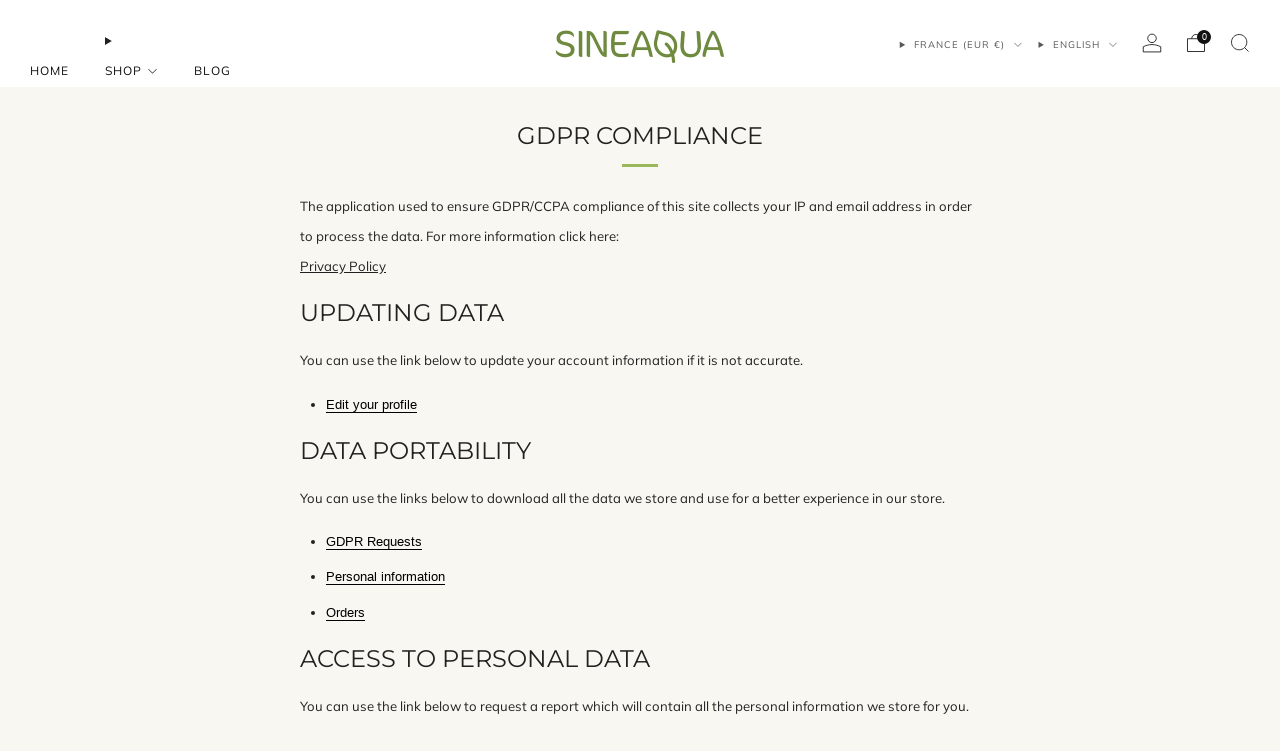

--- FILE ---
content_type: text/javascript
request_url: https://www.sineaqua.com/cdn/shop/t/19/assets/cart-link.js?v=53834366512873149321704809394
body_size: -715
content:
class CartLink extends HTMLElement {
  constructor() {
    super();

    this.itemsCount = this.querySelector('items-count');
  }

  connectedCallback() {
    this.unsubscribe = window.theme.cart.store.subscribe((state) => {
      this.itemsCount.innerHTML = state.products.item_count;
    });
  }

  disconnectedCallback() {
    this.unsubscribe();
  }
}
customElements.define('cart-link', CartLink);


--- FILE ---
content_type: text/javascript
request_url: https://www.sineaqua.com/cdn/shop/t/19/assets/custom.js?v=152733329445290166911704809395
body_size: -811
content:
//# sourceMappingURL=/cdn/shop/t/19/assets/custom.js.map?v=152733329445290166911704809395


--- FILE ---
content_type: text/javascript
request_url: https://www.sineaqua.com/cdn/shop/t/19/assets/product-cards.js?v=95433487432679716541704809394
body_size: 2319
content:
function handle(text){return text.toString().normalize("NFKD").replace(/[\u0300-\u036f]/g,"").toLowerCase().trim().replace(/\s+/g,"-").replace(/[^\w\-]+/g,"").replace(/\_/g,"-").replace(/\-\-+/g,"-").replace(/\-$/g,"")}class ProductCardMini extends HTMLElement{constructor(){super()}connectedCallback(){this.image=this.querySelector("img[product-card-image]"),this.imageContainerRatio=this.getAttribute("image-container-ratio").trim(),this.imageFit=this.hasAttribute("image-fit"),this.quickShopTrigger=this.getAttribute("quick-shop-trigger"),this._isRendered=this.hasAttribute("rendered")}set product(product){this._product=product,this._isRendered||this._render()}get product(){return this._product}set sectionId(id){this._sectionId=id}get sectionId(){return this._sectionId}_render(){if(this.setAttribute("product-id",this._product.id),this.querySelectorAll("a[product-card-link]").forEach(link=>link.setAttribute("href",this._product.url)),this._product.available?this._product.compare_at_price>this._product.price&&this.classList.add("product-card--sale"):this.classList.add("product-card--sold-out"),this.imageContainerRatio==="natural"){const previewImage=this.querySelector("img[product-card-image]");previewImage.closest(".o-ratio").style.paddingBottom="100%"}if(this.product.media&&this.product.media.length>0){const mainImageSource=this.product.media[0].preview_image;this._updateImage(mainImageSource.src,mainImageSource.width,mainImageSource.height,mainImageSource.alt);const secondaryImagePlaceholder=this.querySelector("product-card-secondary-image-placeholder");if(secondaryImagePlaceholder&&this.product.media[1]){const secondaryImageSource=this.product.media[1].preview_image,secondaryImage=this._renderImage(secondaryImageSource.src,secondaryImageSource.width,secondaryImageSource.height,secondaryImagePlaceholder.getAttribute("class"),secondaryImageSource.alt,this.image.getAttribute("sizes"));secondaryImage.setAttribute("product-card-secondary-image",""),this.image.parentElement.classList.add("product-card__media--hover-image"),secondaryImagePlaceholder.replaceWith(secondaryImage)}this.getAttribute("image-hover")==="zoom"&&this.image.parentElement.classList.add("product-card__media--hover-zoom"),this.imageContainerRatio==="natural"?this.image.closest(".o-ratio").style.paddingBottom=`${1/mainImageSource.aspect_ratio*100}%`:this.image.closest(".o-ratio").style.paddingBottom=null,this._updateSkeleton()}const vendor=this.querySelector("product-card-vendor");vendor&&(vendor.textContent=this._product.vendor),this.querySelector("product-card-title").textContent=this._product.title;const price=this.querySelector("product-card-price");if(price){const variantPrice=`
        <span class="u-hidden-visually">${window.theme.t.regular_price}</span>
        <span class="price__number ${this._product.compare_at_price>this._product.price?"price__number--sale":""}">
          <span class="money">
          ${this._product.price_varies?window.theme.t.from_price:""}
          ${Shopify.formatMoney(this._product.price,theme.money_format)}
          </span>
        </span>
        ${this._product.compare_at_price>this._product.price?`
              <span class="u-hidden-visually">${window.theme.t.sale_price}</span>
              <span class="price__compare">
                <span class="money">${Shopify.formatMoney(this._product.compare_at_price,theme.money_format)}
                </span>
              </span>
            `:""}
      `;price.innerHTML=variantPrice}const priceNotes=this.querySelector("product-card-price-notes"),currentVariant=this._product.variants.find(variant=>variant.available);if(priceNotes&&currentVariant&&currentVariant.unit_price_measurement){const priceNote=document.createElement("span");priceNote.classList.add("price__note","price__note--unit");const unitPriceTemplate=document.getElementById("template-unit-price").content;priceNote.appendChild(unitPriceTemplate.cloneNode(!0)),priceNotes.appendChild(priceNote);const baseUnit=`${currentVariant.unit_price_measurement.reference_value!==1?currentVariant.unit_price_measurement.reference_value:""}${currentVariant.unit_price_measurement.reference_unit}`;priceNotes.querySelector("unit-price").innerHTML=window.Shopify.formatMoney(currentVariant.unit_price,window.theme.money_format),priceNotes.querySelector("base-unit").innerHTML=baseUnit}if(this.quickShopTrigger==="button"){const productCardButton=this.querySelector("product-card-button");if(this._product.available)if(this._product.variants&&this._product.variants.length>1){const quickShopButton=document.getElementById(`${this._sectionId?`${this._sectionId}--`:""}template-quick-shop-button`).content.cloneNode(!0),link=quickShopButton.querySelector("a");link&&(link.href=this._product.url),productCardButton.appendChild(quickShopButton)}else{const addToCartForm=document.getElementById(`${this._sectionId?`${this._sectionId}--`:""}template-add-to-cart-form`).content.cloneNode(!0);addToCartForm.querySelector('input[name="id"]').value=this._product.variants[0].id;const spinner=document.getElementById("template-spinner").content.cloneNode(!0);addToCartForm.querySelector("product-card-button-spinner").appendChild(spinner);const quickShopContainer2=this.querySelector("product-card-quick-shop");quickShopContainer2&&quickShopContainer2.remove(),productCardButton.appendChild(addToCartForm)}else{const soldOutButtonTemplate=document.getElementById(`${this._sectionId?`${this._sectionId}--`:""}template-sold-out-button`).content,quickShopContainer2=this.querySelector("product-card-quick-shop");quickShopContainer2&&quickShopContainer2.remove(),productCardButton.appendChild(soldOutButtonTemplate.cloneNode(!0))}}const quickShopContainer=this.querySelector("product-card-quick-shop");if(quickShopContainer&&!(this.quickShopTrigger==="button"&&(!this._product.available||this._product.variants.length===1))){const quickShop=document.getElementById(`${this._sectionId?`${this._sectionId}--`:""}template-quick-shop`).content.cloneNode(!0).querySelector("quick-shop");quickShop.hasAttribute("placeholder")&&quickShop.setAttribute("data-product-url",this._product.url),quickShopContainer.replaceWith(quickShop)}this.setAttribute("rendered",""),this._isRendered=!0}_renderImage(url,width,height,classes="",alt="",sizes="100vw",srcsetWidths=[180,360,540,720,900,1080,1296,1512]){if(!url||!width||!height)return null;const image=document.createElement("img"),imageContainerRatio=this.imageContainerRatio!=="natural"?this.imageContainerRatio.split(":").reduce((ratio,value)=>ratio!==0?value/ratio:value,0):null,aspectRatio=width/height,uncroppedImage=this.imageContainerRatio==="natural"||imageContainerRatio&&this.imageFit;let masterWidth=width,masterHeight=height;uncroppedImage||(masterHeight=Math.round(masterWidth*imageContainerRatio),masterHeight>height&&(masterHeight=height,masterWidth=Math.round(masterHeight/imageContainerRatio)));const srcset=srcsetWidths.reduce((srcset2,srcWidth)=>{const srcHeight=Math.round(uncroppedImage?srcWidth/aspectRatio:srcWidth*imageContainerRatio);return srcWidth>masterWidth||srcHeight>masterHeight?srcset2:`${srcset2}${url}${url.includes("?")?"&":"?"}width=${srcWidth}${uncroppedImage?"":`&height=${srcHeight}&crop=center`} ${srcWidth}w ${srcHeight}h, `},""),masterSrc=uncroppedImage?url:`${url}${url.includes("?")?"&":"?"}width=${masterWidth}&height=${masterHeight}&crop=center`;return image.setAttribute("src",masterSrc),image.setAttribute("srcset",srcset),image.setAttribute("width",masterWidth),image.setAttribute("height",masterHeight),image.setAttribute("class",classes),image.setAttribute("alt",alt),image.setAttribute("sizes",sizes),image}_updateImage(url,width,height,alt="",srcsetWidths=[180,360,540,720,900,1080,1296,1512]){if(!this.image||!url||!width||!height)return null;const imageContainerRatio=this.imageContainerRatio!=="natural"?this.imageContainerRatio.split(":").reduce((ratio,value)=>ratio!==0?value/ratio:value,0):null,aspectRatio=width/height,uncroppedImage=this.imageContainerRatio==="natural"||imageContainerRatio&&this.imageFit;let masterWidth=width,masterHeight=height;uncroppedImage||(masterHeight=Math.round(masterWidth*imageContainerRatio),masterHeight>height&&(masterHeight=height,masterWidth=Math.round(masterHeight/imageContainerRatio)));const srcset=srcsetWidths.reduce((srcset2,srcWidth)=>{const srcHeight=Math.round(uncroppedImage?srcWidth/aspectRatio:srcWidth*imageContainerRatio);return srcWidth>masterWidth||srcHeight>masterHeight?srcset2:`${srcset2}${url}${url.includes("?")?"&":"?"}width=${srcWidth}${uncroppedImage?"":`&height=${srcHeight}&crop=center`} ${srcWidth}w ${srcHeight}h, `},""),masterSrc=uncroppedImage?url:`${url}${url.includes("?")?"&":"?"}width=${masterWidth}&height=${masterHeight}&crop=center`;this.image.setAttribute("src",masterSrc),this.image.setAttribute("srcset",srcset),this.image.setAttribute("width",masterWidth),this.image.setAttribute("height",masterHeight),this.image.setAttribute("alt",alt)}_updateSkeleton(){if(!this.image)return;const skeleton=this.image.nextElementSibling&&this.image.nextElementSibling.tagName.toLowerCase()==="image-skeleton"?this.image.nextElementSibling:null;if(skeleton){const svg=skeleton.querySelector("svg"),rect=svg.querySelector("rect"),width=this.image.getAttribute("width"),height=this.image.getAttribute("height");skeleton.setAttribute("aria-label",`Loading image for ${this._product.title}`),svg.setAttribute("width",width),svg.setAttribute("height",height),svg.setAttribute("viewBox",`0 0 ${width} ${height}`),rect.setAttribute("width",width),rect.setAttribute("height",height)}}}customElements.define("product-card-mini",ProductCardMini);class ProductCard extends ProductCardMini{constructor(){super(),this._boundSetVariant=this.setVariant.bind(this)}connectedCallback(){super.connectedCallback(),this._swatchTriggers=[],this._product&&!this._isRendered&&(this._currentVariantUrl=this._product.url,this._render()),this._swatchTriggers.length===0&&(this._swatchTriggers=Array.from(this.querySelectorAll("li[variant-id]"))),this._product||this._setProductData(),this._setUpSwatchesListeners()}disconnectedCallback(){this._removeSwatchesListeners()}set product(product){super.product=product,this._isRendered||(this._currentVariantUrl=this._product.url,this._setUpSwatchesListeners())}get product(){return this._product}_render(){super._render();const swatches=this.querySelector("product-card-variant-swatches");if(swatches){const swatchOption=this._product.options.find(option=>theme.swatches.triggers.includes(option.name.toLowerCase()));if(swatchOption){const templateId=this._sectionId?`${this._sectionId}--template-swatch`:"template-swatch",swatchTemplate=document.getElementById(templateId).content;swatches.innerHTML=`
          <div class="swatch-wrapper">
            <div class="product-card__swatch">
              <ul class="product-card__swatch__items o-list-inline">
              </ul>
              ${swatchOption.values.length>5?`
                    <div class="product-card__overflow">
                      <a product-card-link href="${this._product.url}" class="product-card__overflow__item" title="${this._product.title}">
                        <span class="">+${swatchOption.values.length-5}</span>
                      </a>
                    </div>
                  `:""}
            </div>
          </div>
        `;const swatchList=swatches.querySelector("ul");swatchOption.values.slice(0,5).forEach(value=>{const variant=this._product.variants.find(v=>v[`option${swatchOption.position}`]===value);if(variant){const variantId=variant.id,swatchFragment=swatchTemplate.cloneNode(!0),variantNameHandle=handle(value),variantSwatch=swatchFragment.querySelector("variant-swatch");variantSwatch.setAttribute("swatch-id",variantNameHandle),variantSwatch.style.setProperty("--background-graphic",variantNameHandle.replaceAll("-","")),variantSwatch.setAttribute("aria-label",value.replaceAll('"',""));const variantTrigger=swatchFragment.querySelector("li");variantTrigger.setAttribute("variant-id",variantId),this._swatchTriggers.push(variantTrigger),swatchList.appendChild(swatchFragment)}})}}}_setProductData(){const productData=this.querySelector("[id^=ProductJson]");productData&&(this._product=JSON.parse(productData.textContent))}setVariant(e){if(!e.target.hasAttribute("variant-id"))return;const variantId=e.target.getAttribute("variant-id"),variant=this._product.variants.find(v=>v.id.toString()===variantId);if(variant){this.querySelectorAll("li.is-active").forEach(li=>li.classList.remove("is-active")),e.target.classList.add("is-active"),this._currentVariantUrl=`${this._product.url}${this._product.url.includes("?")?"&":"?"}variant=${variantId}`;const variantImage=variant.featured_media?variant.featured_media.preview_image:this._product.media&&this._product.media.length>0?this._product.media[0].preview_image:null;this.querySelectorAll("a[product-card-link]").forEach(link=>link.setAttribute("href",this._currentVariantUrl)),variantImage&&this._updateImage(variantImage.src,variantImage.width,variantImage.height,variantImage.alt);const quickShop=this.querySelector("quick-shop");quickShop&&(quickShop.variantId=variantId)}}_setUpSwatchesListeners(){this._swatchTriggers.forEach(trigger=>{trigger.addEventListener("click",this._boundSetVariant)})}_removeSwatchesListeners(){this._swatchTriggers.forEach(trigger=>{trigger.removeEventListener("click",this._boundSetVariant)})}}customElements.define("product-card",ProductCard);
//# sourceMappingURL=/cdn/shop/t/19/assets/product-cards.js.map?v=95433487432679716541704809394
